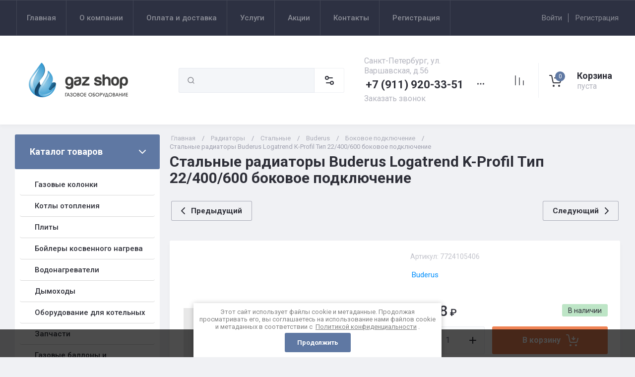

--- FILE ---
content_type: text/css
request_url: https://gaz-shop78.ru/g/templates/shop2/2.130.2/130-20/themes/theme6/colors.css
body_size: 3022
content:
:root {

    /*----------Primary----------*/
        --Primary: #5F78A3;
        --Primary_1: rgba(95, 120, 163, .1);
        --Primary_2: rgba(95, 120, 163, .2);
        --Primary_4: rgba(95, 120, 163, .4);
        --Primary_6: rgba(95, 120, 163, .6);
    
        --gr_primary: var(--Primary);
        --gr_primary_1: var(--Primary_1);
        --gr_primary_2: var(--Primary_2);
        --gr_primary_4: var(--Primary_4);
        --gr_primary_6: var(--Primary_6);
    
        --on_gr_primary_text: #FFFFFF;
        --on_gr_primary_text_7: rgba(255, 255, 255, 0.7);
        --on_gr_primary_text_dark: #2E2F38;
        --on_gr_primary_icon: #FFFFFF;
        --on_gr_primary_bg: #fff;
        --on_gr_primary_bg_1: rgba(255, 255, 255, .1);
        --on_gr_primary_border: #FFFFFF;
        --on_gr_primary_border_1: rgba(255, 255, 255, .1);
        --on_gr_primary_border_2: rgba(255, 255, 255, .2);
    /*----------Primary----------*/
    
    
    /*----------Accent----------*/
        --Accent: #EF8354;
        --Accent_1: rgba(239, 131, 84, 0.1);
        --Accent_2: rgba(239, 131, 84, .2);
        --Accent_4: rgba(239, 131, 84, .4);
        --Accent_5: rgba(239, 131, 84, .5);
    
        --gr_accent: var(--Accent);
        --gr_accent_1: var(--Accent_1);
        --gr_accent_2: var(--Accent_2);
        --gr_accent_4: var(--Accent_4);
        --gr_accent_5: var(--Accent_5);
    
        --on_gr_accent_text: #fff;
        --on_gr_accent_icon: #fff;

        --on_gr_accent_bg: #fff;
        --on_gr_accent_bg_1: rgba(255, 255, 255, .1);

        --on_gr_accent_border: #fff;
        --on_gr_accent_border_2: rgba(255, 255, 255, .2);
    /*----------Accent----------*/

    /*----------BgDark----------*/

        --gr_bg_dark: #2D3142;
        --bg_dark_on: #FFFFFF;
        --bg_dark_on_45: rgba(255, 255, 255, .45);
        --bg_dark_on_icon: #FFFFFF;
        --bg_dark_on_icon_45: rgba(255, 255, 255, .45);
        --bg_dark_on_border: #FFFFFF;
        --bg_dark_on_border_1: rgba(255, 255, 255, .1);
        --bg_dark_on_border_45: rgba(255, 255, 255, .45);

        --bg_dark_on_bg: #252939;
        --bg_dark_on_bg_4: rgba(37, 41, 57, 0.4);

        --bg_dark_on_bg2: #FFFFFF;
        --bg_dark_on_bg2_2: rgba(255, 255, 255, 0.2);

        --bg_dark_on_link: #FFFFFF;
        --bg_dark_on_link_2: rgba(255, 255, 255, .2);
        --bg_dark_on_link_45: rgba(255, 255, 255, .45);
    /*----------BgDark----------*/
    
    
    /*----------Background----------*/
        --gr_bg: #ffffff;
    
        --on_gr_bg_acc_text: #2E2F38;
        --on_gr_bg_acc_text_2: rgba(46, 47, 56, .2);
        --on_gr_bg_acc_text_4: rgba(46, 47, 56, .4);
        --on_gr_bg_acc_text_5: rgba(46, 47, 56, .5);
        --on_gr_bg_acc_text_6: rgba(46, 47, 56, .6);
        --on_gr_bg_acc_text_7: rgba(46, 47, 56, .7);
    
        --on_gr_bg_sec_text: #67697E;
        --on_gr_bg_sec_text_4: rgba(103, 105, 126, 0.4);
        --on_gr_bg_sec_text_5: rgba(103, 105, 126, .5);
        --on_gr_bg_sec_text_6: rgba(103, 105, 126, .6);
        --on_gr_bg_sec_text_7: rgba(103, 105, 126, .7);
        --on_gr_bg_sec_text_8: rgba(103, 105, 126, .8);
    
        --on_gr_bg_icon: #2E2F38;
        --on_gr_bg_icon_15: rgba(46, 47, 56, .15);
        --on_gr_bg_icon_2: rgba(46, 47, 56, .2);
        --on_gr_bg_icon_4: rgba(46, 47, 56, .4);
        --on_gr_bg_icon_5: rgba(46, 47, 56, .5);
        --on_gr_bg_icon_6: rgba(46, 47, 56, .6);
    
        --on_gr_bg_border: #B1B2C7;
        --on_gr_bg_border_2: rgba(177, 178, 199, .2);
        --on_gr_bg_border_4: rgba(177, 178, 199, .4);
    
        --on_gr_bg_bg: #F2F4F8;
        --on_gr_bg_bg_4: rgba(242, 244, 248, .4);
        --on_gr_bg_bg_8: rgba(242, 244, 248, .8);

        --on_gr_bg_link: #008EFC;
        --on_gr_bg_link_5: rgba(0, 142, 252, 0.5);
    /*----------Background----------*/

    /*----------BackgroundSec----------*/
        --gr_bg_sec: #F0F1F4;        
    /*----------BackgroundSec----------*/
    
    /*----------Закругления----------*/
        --gr_wrap_radius: 3px;
        --gr_inner_radius: 3px;
        --gr_medium_radius: 3px;
        --gr_small_radius: 3px;
    
        --gr_btn_radius: 3px;
        --gr_icon_btn_radius: 3px;
    
        --gr_form_radius: 3px;
        --gr_checkbox_radius: 3px;
    /*----------Закругления----------*/
    
    /*----------Кнопки с текстом----------*/
        /*Кнопка 1*/
            --gr_btn_1_text: #fff;
            --gr_btn_1_text_h: #fff;
            --gr_btn_1_text_a: #fff;
    
            --gr_btn_1_icon: #fff;
            --gr_btn_1_icon_h: #fff;
            --gr_btn_1_icon_a: #fff;
    
        /*Кнопка 2*/
            --gr_btn_2_text: #FFFFFF;
            --gr_btn_2_text_h: #FFFFFF;
            --gr_btn_2_text_a: #FFFFFF;
    
            --gr_btn_2_icon: #FFFFFF;
            --gr_btn_2_icon_h: #FFFFFF;
            --gr_btn_2_icon_a: #FFFFFF;
    
        /*Кнопка 3*/
            --gr_btn_3_text: #2E2F38;
            --gr_btn_3_text_h: #fff;
            --gr_btn_3_text_a: #fff;
    
            --gr_btn_3_icon: #2E2F38;
            --gr_btn_3_icon_h: #fff;
            --gr_btn_3_icon_a: #fff;
    /*----------Кнопки с текстом----------*/
    
    
    /*----------Кнопки только с иконкой----------*/
        /*Кнопка 1*/
            --gr_icon_btn_1_icon: var(--on_gr_bg_icon);
            --gr_icon_btn_1_icon_h: var(--gr_accent);
            --gr_icon_btn_1_icon_a: var(--gr_accent_5);
    
            --gr_icon_btn_1_bg: var(--gr_bg);
            --gr_icon_btn_1_bg_h: var(--gr_bg);
            --gr_icon_btn_1_bg_a: var(--gr_bg);
    
            --gr_icon_btn_1_border: var(--on_gr_bg_border_2);
            --gr_icon_btn_1_border_h: var(--on_gr_bg_border_2);
            --gr_icon_btn_1_border_a: var(--on_gr_bg_border_2);
    
        /*Кнопка 2*/
            --gr_icon_btn_2_icon: var(--on_gr_bg_icon);
            --gr_icon_btn_2_icon_h: var(--gr_accent);
            --gr_icon_btn_2_icon_a: var(--gr_accent_5);
    
            --gr_icon_btn_2_bg: var(--gr_bg);
            --gr_icon_btn_2_bg_h: var(--gr_bg);
            --gr_icon_btn_2_bg_a: var(--gr_bg);
    
        /*Кнопка 3*/
            --gr_icon_btn_3_icon: var(--on_gr_bg_icon);
            --gr_icon_btn_3_icon_h: var(--gr_accent);
            --gr_icon_btn_3_icon_a: var(--gr_accent_5);
    
            --gr_icon_btn_3_bg: var(--gr_bg_sec);
            --gr_icon_btn_3_bg_h: var(--gr_bg_sec);
            --gr_icon_btn_3_bg_a: var(--gr_bg_sec);
    /*----------Кнопки только с иконкой----------*/
    
    
    /*----------Тени----------*/
        --gr_shadow_1: 0 4px 8px rgba(0, 0, 0, 0.03);
    /*----------Тени----------*/
    
    
    /*----------Жирность шрифтов----------*/
        --font1_100: 100;
        --font1_200: 200;
        --font1_300: 300;
        --font1_400: 400;
        --font1_500: 500;
        --font1_600: 600;
        --font1_700: 700;
        --font1_800: 800;
        --font1_900: 900;
    
        --font2_100: 100;
        --font2_200: 200;
        --font2_300: 300;
        --font2_400: 400;
        --font2_500: 500;
        --font2_600: 600;
        --font2_700: 700;
        --font2_800: 800;
        --font2_900: 900;
    /*----------Жирность шрифтов----------*/
    
    
    /*----------Системные цвета----------*/
        --gr_btn_overlay_15: rgba(255,255,255, .15);
        --gr_btn_overlay_a_05: rgba(0,0,0, .05);
        
        --gr_product_img_overlay: rgba(0,0,0, .03);
    
        --gr_bg_overlay_a_5: rgba(0,0,0, .35);
    
        --tableBorder: #afafaf;
        --tableThBackground: #FF604E;
        --tableThColor: #ffffff;
    
        --gr_tooltip: #2E2F38;
        --on_gr_tooltip: #ffffff;
    
        --gr_disable: #EFEFEF;
        --on_gr_disable: #B6B7BA;
    
        --gr_error: #FF604E;
        --gr_error_1: rgba(255, 96, 78, .1);
        --gr_error_15: rgba(255, 96, 78, .15);
        --gr_error_2: rgba(255, 96, 78, .2);
        --on_gr_error: #FFFFFF;
    
        --gr_success: #5ABF70;
        --gr_success_4: rgba(90, 191, 112, .4);
        --gr_success_2: rgba(90, 191, 112, .2);
        --on_gr_success: #FFFFFF;
        --on_gr_success_4: var(--on_gr_bg_acc_text);
    
        --gr_attention: #FFD043;
        --gr_attention_4: rgba(255, 208, 67, .4);
        --on_gr_attention: #171718;
        --on_gr_attention_4: var(--on_gr_bg_acc_text);
    
        --gr_white: #ffffff;
        --gr_white_5: rgba(255, 255, 255, 0.5);;
        --gr_dark: #000;
        --gr_dark_1: rgba(0, 0, 0, 0.1);
        --gr_dark_5: rgba(0, 0, 0, 0.5);
        --gr_dark_dark: #171718;
    /*----------Системные цвета----------*/
    
        --noImageDefault: url('data:image/svg+xml;charset=utf-8,<svg xmlns="http://www.w3.org/2000/svg" xmlns:xlink="http://www.w3.org/1999/xlink" xmlns:ev="http://www.w3.org/2001/xml-events" version="1.1" baseProfile="full" xml:space="preserve" x="0px" y="0px" width="82px" height="68px" viewBox="0 0 82 68" preserveAspectRatio="none" shape-rendering="geometricPrecision"><path fill="rgb(182, 183, 186)" d="M70.346,9.116 L11.654,9.116 C10.462,9.116 9.496,10.079 9.496,11.267 L9.496,43.805 C9.496,43.830 9.502,43.853 9.503,43.877 C9.473,44.445 9.663,45.023 10.086,45.468 C10.904,46.331 12.270,46.370 13.136,45.553 L25.846,33.566 L38.291,44.679 C38.990,45.304 40.015,45.406 40.825,44.931 L51.419,38.721 L61.787,46.929 C62.184,47.243 62.657,47.396 63.127,47.396 C63.763,47.396 64.393,47.117 64.819,46.582 C65.560,45.651 65.404,44.298 64.471,43.559 L52.943,34.433 C52.244,33.879 51.277,33.812 50.507,34.263 L39.996,40.425 L27.246,29.039 C26.409,28.292 25.139,28.309 24.324,29.079 L13.811,38.993 L13.811,13.419 L68.189,13.419 L68.189,54.579 L13.811,54.579 L13.811,51.981 C13.811,50.793 12.846,49.829 11.654,49.829 C10.462,49.829 9.496,50.793 9.496,51.981 L9.496,56.731 C9.496,57.920 10.462,58.883 11.654,58.883 L70.346,58.883 C71.538,58.883 72.504,57.920 72.504,56.731 L72.504,11.267 C72.504,10.079 71.538,9.116 70.346,9.116 ZM77.359,0.001 L4.641,0.001 C2.083,0.001 0.001,2.059 0.001,4.589 L0.001,63.409 C0.001,65.939 2.083,67.997 4.641,67.997 L77.359,67.997 C79.917,67.997 81.999,65.939 81.999,63.409 L81.999,4.589 C81.999,2.059 79.917,0.001 77.359,0.001 ZM77.683,63.409 C77.683,63.566 77.538,63.694 77.359,63.694 L4.641,63.694 C4.462,63.694 4.317,63.566 4.317,63.409 L4.317,4.589 C4.317,4.432 4.462,4.304 4.641,4.304 L77.359,4.304 C77.538,4.304 77.683,4.432 77.683,4.589 L77.683,63.409 ZM34.273,25.524 C34.273,29.152 37.234,32.104 40.872,32.104 C44.510,32.104 47.470,29.152 47.470,25.524 C47.470,21.896 44.510,18.944 40.872,18.944 C37.234,18.944 34.273,21.896 34.273,25.524 ZM43.155,25.524 C43.155,26.779 42.131,27.800 40.872,27.800 C39.613,27.800 38.589,26.779 38.589,25.524 C38.589,24.268 39.613,23.247 40.872,23.247 C42.131,23.247 43.155,24.268 43.155,25.524 Z"/></svg>') 50% no-repeat var(--gr_disable);
    }

--- FILE ---
content_type: text/javascript
request_url: https://counter.megagroup.ru/8cc942d52e7af1df56b57175c41d697e.js?r=&s=1280*720*24&u=https%3A%2F%2Fgaz-shop78.ru%2Fmagazin%2Fproduct%2F182838706&t=%D0%A1%D1%82%D0%B0%D0%BB%D1%8C%D0%BD%D1%8B%D0%B5%20%D1%80%D0%B0%D0%B4%D0%B8%D0%B0%D1%82%D0%BE%D1%80%D1%8B%20Buderus%20Logatrend%20K-Profil%20%D0%A2%D0%B8%D0%BF%2022%2F400%2F600%20%D0%B1%D0%BE%D0%BA%D0%BE%D0%B2%D0%BE%D0%B5%20%D0%BF%D0%BE%D0%B4%D0%BA%D0%BB%D1%8E%D1%87%D0%B5%D0%BD%D0%B8%D0%B5&fv=0,0&en=1&rld=0&fr=0&callback=_sntnl1769892827913&1769892827914
body_size: 85
content:
//:1
_sntnl1769892827913({date:"Sat, 31 Jan 2026 20:53:47 GMT", res:"1"})